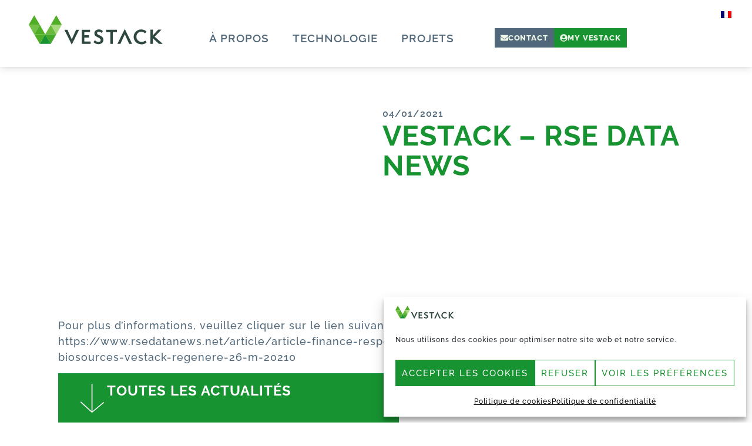

--- FILE ---
content_type: text/css; charset=utf-8
request_url: https://www.vestack.com/wp-content/uploads/elementor/css/post-5.css?ver=1769164371
body_size: 1343
content:
.elementor-kit-5{--e-global-color-primary:#6EC1E4;--e-global-color-secondary:#54595F;--e-global-color-text:#414141;--e-global-color-accent:#50687A;--e-global-color-36cde9a:#189332;--e-global-color-ccfe91a:#189332;--e-global-color-8875ade:#B8D79B;--e-global-color-0161896:#79BA4D;--e-global-color-19a361c:#E6E6E6;--e-global-color-13ff95c:#F2F1ED;--e-global-color-970174f:#EDF6E9;--e-global-color-91b33d6:#2F4741;--e-global-color-c471d43:#189332E6;--e-global-typography-primary-font-family:"Raleway";--e-global-typography-primary-font-weight:600;--e-global-typography-primary-letter-spacing:1px;--e-global-typography-secondary-font-family:"Roboto Slab";--e-global-typography-secondary-font-weight:400;--e-global-typography-text-font-family:"Raleway";--e-global-typography-text-font-size:18px;--e-global-typography-text-font-weight:400;--e-global-typography-text-letter-spacing:1px;--e-global-typography-accent-font-family:"Roboto";--e-global-typography-accent-font-weight:500;--e-global-typography-681918b-font-size:24px;color:var( --e-global-color-accent );font-family:"Raleway", Sans-serif;font-size:18px;font-weight:500;letter-spacing:1px;}.elementor-kit-5 button,.elementor-kit-5 input[type="button"],.elementor-kit-5 input[type="submit"],.elementor-kit-5 .elementor-button{background-color:var( --e-global-color-36cde9a );font-size:16px;font-weight:700;text-transform:uppercase;letter-spacing:2px;color:#FFFFFF;padding:10px 10px 10px 10px;}.elementor-kit-5 button:hover,.elementor-kit-5 button:focus,.elementor-kit-5 input[type="button"]:hover,.elementor-kit-5 input[type="button"]:focus,.elementor-kit-5 input[type="submit"]:hover,.elementor-kit-5 input[type="submit"]:focus,.elementor-kit-5 .elementor-button:hover,.elementor-kit-5 .elementor-button:focus{background-color:var( --e-global-color-accent );}.elementor-kit-5 e-page-transition{background-color:#FFBC7D;}.elementor-kit-5 a{color:var( --e-global-color-accent );}.elementor-kit-5 h1{color:var( --e-global-color-accent );font-size:3.2rem;font-weight:400;text-transform:uppercase;line-height:3.5rem;}.elementor-kit-5 h2{color:var( --e-global-color-36cde9a );font-size:2.5rem;font-weight:400;text-transform:uppercase;}.elementor-kit-5 h3{color:var( --e-global-color-accent );font-size:1.8rem;font-weight:bold;text-transform:none;}.elementor-kit-5 h4{font-size:18px;font-weight:bold;}.elementor-section.elementor-section-boxed > .elementor-container{max-width:1140px;}.e-con{--container-max-width:1140px;--container-default-padding-top:6%;--container-default-padding-right:6%;--container-default-padding-bottom:6%;--container-default-padding-left:6%;}.elementor-widget:not(:last-child){margin-block-end:60px;}.elementor-element{--widgets-spacing:60px 60px;--widgets-spacing-row:60px;--widgets-spacing-column:60px;}{}h1.entry-title{display:var(--page-title-display);}.elementor-lightbox{background-color:#FFFFFFF7;--lightbox-ui-color:var( --e-global-color-36cde9a );--lightbox-text-color:var( --e-global-color-text );}.site-header .site-branding{flex-direction:column;align-items:stretch;}.site-header{padding-inline-end:0px;padding-inline-start:0px;}.site-footer .site-branding{flex-direction:column;align-items:stretch;}@media(max-width:1366px){.elementor-kit-5 h1{font-size:3.2rem;line-height:3.2rem;}.elementor-kit-5 h2{font-size:2rem;}.elementor-kit-5 h3{font-size:1.5rem;}.elementor-section.elementor-section-boxed > .elementor-container{max-width:96%;}.e-con{--container-max-width:96%;}}@media(max-width:1200px){.elementor-kit-5 h1{font-size:2.5rem;line-height:2.5rem;}.elementor-kit-5 h2{font-size:2.5rem;line-height:2.8rem;}.elementor-kit-5 h3{font-size:1.5rem;}.elementor-section.elementor-section-boxed > .elementor-container{max-width:97%;}.e-con{--container-max-width:97%;}}@media(max-width:1024px){.elementor-kit-5{--e-global-typography-681918b-font-size:18px;}.elementor-kit-5 h1{font-size:2rem;line-height:2rem;}.elementor-kit-5 h2{font-size:2rem;}.elementor-section.elementor-section-boxed > .elementor-container{max-width:96%;}.e-con{--container-max-width:96%;}}@media(max-width:767px){.elementor-kit-5{font-size:1rem;}.elementor-kit-5 h1{font-size:1.8rem;}.elementor-kit-5 h2{font-size:1.8rem;line-height:2rem;}.elementor-section.elementor-section-boxed > .elementor-container{max-width:95%;}.e-con{--container-max-width:95%;}}/* Start custom CSS */b, strong {font-weight:700;}

@media (min-width:768px) {
    .home-projets .premium-modal-box-modal-header {
    padding:30px 60px 0px 60px !important;
}
}

.fx-multiply img {
    mix-blend-mode:darken;
}

/* Projets en page d'accueil */



.home-projects-buttons, 
.home-projects-buttons .premium-modal-box-container,
.home-projects-buttons .premium-modal-trigger-container,
.home-projects-buttons .premium-modal-trigger-text {
	height:100%;
	width:100%;
}

.home-projects-buttons .premium-modal-trigger-text {
	display: flex;
    align-items: flex-end;
    flex-direction: column;
    justify-content: flex-end;
}

.home-projects-buttons .premium-modal-trigger-text div:after {
	content:url('https://www.vestack.com/wp-content/uploads/2024/05/icone-plus-1.svg');
	right:16px;
	bottom:16px;
	width:25px;
	height:25px;
	filter:invert(1);
	position:absolute;
}


.home-projects-buttons .premium-modal-trigger-text div {
	background:#189332DB;
	color:#fff;
	padding:16px;
	min-height:100px;
	width:180px;	display: flex;
    flex-direction: column;
    align-content: flex-end;
    align-items: flex-start;
    justify-content: space-between;
	text-align:left;
}/* End custom CSS */

--- FILE ---
content_type: text/css; charset=utf-8
request_url: https://www.vestack.com/wp-content/uploads/elementor/css/post-8281.css?ver=1769164372
body_size: 1336
content:
.elementor-8281 .elementor-element.elementor-element-d6684a6{--display:flex;--flex-direction:row;--container-widget-width:calc( ( 1 - var( --container-widget-flex-grow ) ) * 100% );--container-widget-height:100%;--container-widget-flex-grow:1;--container-widget-align-self:stretch;--flex-wrap-mobile:wrap;--justify-content:space-between;--align-items:flex-end;--gap:60px 60px;--row-gap:60px;--column-gap:60px;--flex-wrap:nowrap;box-shadow:0px 0px 13px 0px rgba(64.6, 64.6, 64.6, 0.27);--padding-top:2%;--padding-bottom:2%;--padding-left:3%;--padding-right:3%;--z-index:999;}.elementor-8281 .elementor-element.elementor-element-2cceb07{width:initial;max-width:initial;top:0px;}body:not(.rtl) .elementor-8281 .elementor-element.elementor-element-2cceb07{right:2%;}body.rtl .elementor-8281 .elementor-element.elementor-element-2cceb07{left:2%;}.elementor-8281 .elementor-element.elementor-element-2cceb07 .wpml-elementor-ls .wpml-ls-item{font-size:0.8rem;}.elementor-8281 .elementor-element.elementor-element-e87ef6b > .elementor-widget-container{margin:0rem 0rem 1.5rem 0rem;padding:0px 0px 0px 0px;}.elementor-8281 .elementor-element.elementor-element-e87ef6b.elementor-element{--align-self:center;}.elementor-8281 .elementor-element.elementor-element-e87ef6b{text-align:center;}.elementor-8281 .elementor-element.elementor-element-e87ef6b img{width:250px;height:50px;}.elementor-8281 .elementor-element.elementor-element-1b6cf09 > .elementor-widget-container{margin:0px 0px 0px 0px;}.elementor-8281 .elementor-element.elementor-element-1b6cf09.elementor-element{--align-self:center;--flex-grow:1;--flex-shrink:0;}.elementor-8281 .elementor-element.elementor-element-1b6cf09 .elementor-menu-toggle{margin:0 auto;}.elementor-8281 .elementor-element.elementor-element-1b6cf09 .elementor-nav-menu .elementor-item{font-size:1.2rem;font-weight:600;text-transform:uppercase;}.elementor-8281 .elementor-element.elementor-element-1b6cf09 .elementor-nav-menu--main .elementor-item:hover,
					.elementor-8281 .elementor-element.elementor-element-1b6cf09 .elementor-nav-menu--main .elementor-item.elementor-item-active,
					.elementor-8281 .elementor-element.elementor-element-1b6cf09 .elementor-nav-menu--main .elementor-item.highlighted,
					.elementor-8281 .elementor-element.elementor-element-1b6cf09 .elementor-nav-menu--main .elementor-item:focus{color:var( --e-global-color-accent );}.elementor-8281 .elementor-element.elementor-element-1b6cf09 .elementor-nav-menu--main:not(.e--pointer-framed) .elementor-item:before,
					.elementor-8281 .elementor-element.elementor-element-1b6cf09 .elementor-nav-menu--main:not(.e--pointer-framed) .elementor-item:after{background-color:var( --e-global-color-970174f );}.elementor-8281 .elementor-element.elementor-element-1b6cf09 .e--pointer-framed .elementor-item:before,
					.elementor-8281 .elementor-element.elementor-element-1b6cf09 .e--pointer-framed .elementor-item:after{border-color:var( --e-global-color-970174f );}.elementor-8281 .elementor-element.elementor-element-9c7b642{--display:flex;--flex-direction:row;--container-widget-width:calc( ( 1 - var( --container-widget-flex-grow ) ) * 100% );--container-widget-height:100%;--container-widget-flex-grow:1;--container-widget-align-self:stretch;--flex-wrap-mobile:wrap;--justify-content:flex-end;--align-items:flex-end;--gap:30px 30px;--row-gap:30px;--column-gap:30px;--flex-wrap:nowrap;--padding-top:0px;--padding-bottom:0px;--padding-left:0px;--padding-right:0px;}.elementor-8281 .elementor-element.elementor-element-9c7b642.e-con{--align-self:center;--flex-grow:0;--flex-shrink:1;}.elementor-8281 .elementor-element.elementor-element-098c06e .elementor-button{background-color:var( --e-global-color-accent );font-family:"Raleway", Sans-serif;font-size:1.2rem;font-weight:800;text-transform:uppercase;letter-spacing:0.9px;fill:var( --e-global-color-970174f );color:var( --e-global-color-970174f );border-radius:0px 0px 0px 0px;padding:15px 15px 11px 15px;}.elementor-8281 .elementor-element.elementor-element-098c06e .elementor-button:hover, .elementor-8281 .elementor-element.elementor-element-098c06e .elementor-button:focus{background-color:var( --e-global-color-36cde9a );}.elementor-8281 .elementor-element.elementor-element-098c06e.elementor-element{--align-self:center;}.elementor-8281 .elementor-element.elementor-element-098c06e .elementor-button-content-wrapper{flex-direction:row;}.elementor-8281 .elementor-element.elementor-element-098c06e .elementor-button .elementor-button-content-wrapper{gap:8px;}.elementor-8281 .elementor-element.elementor-element-548def4 .elementor-button{background-color:#189332;font-family:"Raleway", Sans-serif;font-size:1.2rem;font-weight:800;text-transform:uppercase;letter-spacing:0.9px;fill:var( --e-global-color-970174f );color:var( --e-global-color-970174f );border-radius:0px 0px 0px 0px;padding:15px 15px 10px 15px;}.elementor-8281 .elementor-element.elementor-element-548def4 .elementor-button:hover, .elementor-8281 .elementor-element.elementor-element-548def4 .elementor-button:focus{background-color:var( --e-global-color-accent );}.elementor-8281 .elementor-element.elementor-element-548def4.elementor-element{--align-self:center;}.elementor-8281 .elementor-element.elementor-element-548def4 .elementor-button-content-wrapper{flex-direction:row;}.elementor-8281 .elementor-element.elementor-element-548def4 .elementor-button .elementor-button-content-wrapper{gap:8px;}.elementor-8281 .elementor-element.elementor-element-f45ba87 .elementor-icon-wrapper{text-align:center;}.elementor-8281 .elementor-element.elementor-element-f45ba87.elementor-view-stacked .elementor-icon{background-color:var( --e-global-color-ccfe91a );}.elementor-8281 .elementor-element.elementor-element-f45ba87.elementor-view-framed .elementor-icon, .elementor-8281 .elementor-element.elementor-element-f45ba87.elementor-view-default .elementor-icon{color:var( --e-global-color-ccfe91a );border-color:var( --e-global-color-ccfe91a );}.elementor-8281 .elementor-element.elementor-element-f45ba87.elementor-view-framed .elementor-icon, .elementor-8281 .elementor-element.elementor-element-f45ba87.elementor-view-default .elementor-icon svg{fill:var( --e-global-color-ccfe91a );}.elementor-theme-builder-content-area{height:400px;}.elementor-location-header:before, .elementor-location-footer:before{content:"";display:table;clear:both;}@media(min-width:768px){.elementor-8281 .elementor-element.elementor-element-d6684a6{--width:100%;}.elementor-8281 .elementor-element.elementor-element-9c7b642{--width:400px;}}@media(max-width:1366px) and (min-width:768px){.elementor-8281 .elementor-element.elementor-element-9c7b642{--width:400px;}}@media(max-width:1200px) and (min-width:768px){.elementor-8281 .elementor-element.elementor-element-9c7b642{--width:900px;}}@media(max-width:1024px) and (min-width:768px){.elementor-8281 .elementor-element.elementor-element-9c7b642{--width:450px;}}@media(min-width:2400px){.elementor-8281 .elementor-element.elementor-element-1b6cf09{width:auto;max-width:auto;}.elementor-8281 .elementor-element.elementor-element-9c7b642{--width:500px;}}@media(max-width:1366px){.elementor-8281 .elementor-element.elementor-element-d6684a6{--flex-direction:row;--container-widget-width:calc( ( 1 - var( --container-widget-flex-grow ) ) * 100% );--container-widget-height:100%;--container-widget-flex-grow:1;--container-widget-align-self:stretch;--flex-wrap-mobile:wrap;--align-items:center;}body:not(.rtl) .elementor-8281 .elementor-element.elementor-element-2cceb07{right:1.3%;}body.rtl .elementor-8281 .elementor-element.elementor-element-2cceb07{left:1.3%;}.elementor-8281 .elementor-element.elementor-element-e87ef6b > .elementor-widget-container{margin:0rem 0rem 0.8rem 0rem;}.elementor-8281 .elementor-element.elementor-element-e87ef6b.elementor-element{--align-self:center;}.elementor-8281 .elementor-element.elementor-element-e87ef6b{text-align:center;}.elementor-8281 .elementor-element.elementor-element-e87ef6b img{width:250px;}.elementor-8281 .elementor-element.elementor-element-1b6cf09.elementor-element{--align-self:flex-end;}.elementor-8281 .elementor-element.elementor-element-9c7b642{--justify-content:flex-end;--gap:15px 15px;--row-gap:15px;--column-gap:15px;--margin-top:0rem;--margin-bottom:0rem;--margin-left:0rem;--margin-right:0rem;--padding-top:1rem;--padding-bottom:0rem;--padding-left:0rem;--padding-right:0rem;}.elementor-8281 .elementor-element.elementor-element-9c7b642.e-con{--align-self:center;}.elementor-8281 .elementor-element.elementor-element-098c06e .elementor-button{font-size:0.813rem;padding:10px 10px 10px 10px;}.elementor-8281 .elementor-element.elementor-element-548def4 .elementor-button{font-size:0.813rem;padding:10px 10px 10px 10px;}}@media(max-width:1200px){.elementor-8281 .elementor-element.elementor-element-d6684a6{--flex-direction:row;--container-widget-width:initial;--container-widget-height:100%;--container-widget-flex-grow:1;--container-widget-align-self:stretch;--flex-wrap-mobile:wrap;--justify-content:space-between;}body:not(.rtl) .elementor-8281 .elementor-element.elementor-element-2cceb07{right:0.5%;}body.rtl .elementor-8281 .elementor-element.elementor-element-2cceb07{left:0.5%;}.elementor-8281 .elementor-element.elementor-element-098c06e .elementor-button{font-size:0.813rem;padding:10px 10px 10px 10px;}.elementor-8281 .elementor-element.elementor-element-548def4 .elementor-button{font-size:0.813rem;padding:10px 10px 10px 10px;}.elementor-8281 .elementor-element.elementor-element-f45ba87 > .elementor-widget-container{margin:0px 0px -13px 0px;padding:0px 0px 0px 0px;}.elementor-8281 .elementor-element.elementor-element-f45ba87 .elementor-icon{font-size:40px;}.elementor-8281 .elementor-element.elementor-element-f45ba87 .elementor-icon svg{height:40px;}}@media(max-width:1024px){.elementor-8281 .elementor-element.elementor-element-d6684a6{--flex-direction:row;--container-widget-width:initial;--container-widget-height:100%;--container-widget-flex-grow:1;--container-widget-align-self:stretch;--flex-wrap-mobile:wrap;--justify-content:space-between;}body:not(.rtl) .elementor-8281 .elementor-element.elementor-element-2cceb07{right:-1%;}body.rtl .elementor-8281 .elementor-element.elementor-element-2cceb07{left:-1%;}.elementor-8281 .elementor-element.elementor-element-f45ba87 > .elementor-widget-container{margin:25px 0px -13px 0px;}}@media(max-width:767px){.elementor-8281 .elementor-element.elementor-element-d6684a6{--flex-direction:row;--container-widget-width:calc( ( 1 - var( --container-widget-flex-grow ) ) * 100% );--container-widget-height:100%;--container-widget-flex-grow:1;--container-widget-align-self:stretch;--flex-wrap-mobile:wrap;--justify-content:space-between;--align-items:center;--gap:0px 0px;--row-gap:0px;--column-gap:0px;}body:not(.rtl) .elementor-8281 .elementor-element.elementor-element-2cceb07{right:-0.5%;}body.rtl .elementor-8281 .elementor-element.elementor-element-2cceb07{left:-0.5%;}.elementor-8281 .elementor-element.elementor-element-e87ef6b img{width:150px;}.elementor-8281 .elementor-element.elementor-element-f45ba87 > .elementor-widget-container{margin:30px 0px 0px 0px;}.elementor-8281 .elementor-element.elementor-element-f45ba87 .elementor-icon{font-size:30px;}.elementor-8281 .elementor-element.elementor-element-f45ba87 .elementor-icon svg{height:30px;}}

--- FILE ---
content_type: text/css; charset=utf-8
request_url: https://www.vestack.com/wp-content/uploads/elementor/css/post-370.css?ver=1769164372
body_size: 1158
content:
.elementor-370 .elementor-element.elementor-element-b5ec0e1{--display:grid;--e-con-grid-template-columns:repeat(4, 1fr);--e-con-grid-template-rows:repeat(1, 1fr);--grid-auto-flow:row;--padding-top:3%;--padding-bottom:3%;--padding-left:3%;--padding-right:3%;}.elementor-370 .elementor-element.elementor-element-b5ec0e1:not(.elementor-motion-effects-element-type-background), .elementor-370 .elementor-element.elementor-element-b5ec0e1 > .elementor-motion-effects-container > .elementor-motion-effects-layer{background-color:#F7F7F7;}.elementor-370 .elementor-element.elementor-element-cd91caf{--display:flex;--flex-direction:column;--container-widget-width:calc( ( 1 - var( --container-widget-flex-grow ) ) * 100% );--container-widget-height:initial;--container-widget-flex-grow:0;--container-widget-align-self:initial;--flex-wrap-mobile:wrap;--justify-content:space-between;--align-items:flex-start;--padding-top:0px;--padding-bottom:0px;--padding-left:0px;--padding-right:0px;}.elementor-370 .elementor-element.elementor-element-e151550 img{width:200px;}.elementor-370 .elementor-element.elementor-element-1a07fe6{--display:flex;--align-items:flex-start;--container-widget-width:calc( ( 1 - var( --container-widget-flex-grow ) ) * 100% );--gap:0px 0px;--row-gap:0px;--column-gap:0px;--padding-top:0px;--padding-bottom:0px;--padding-left:0px;--padding-right:0px;}.elementor-370 .elementor-element.elementor-element-7778973 .elementor-heading-title{font-weight:800;color:var( --e-global-color-36cde9a );}.elementor-370 .elementor-element.elementor-element-7d1e6f0{--grid-template-columns:repeat(0, auto);--grid-column-gap:5px;--grid-row-gap:0px;}.elementor-370 .elementor-element.elementor-element-7d1e6f0 .elementor-widget-container{text-align:center;}.elementor-370 .elementor-element.elementor-element-7d1e6f0 .elementor-social-icon{background-color:var( --e-global-color-36cde9a );--icon-padding:0.2em;}.elementor-370 .elementor-element.elementor-element-a8c31eb{--display:flex;--justify-content:space-between;--align-items:flex-start;--container-widget-width:calc( ( 1 - var( --container-widget-flex-grow ) ) * 100% );--gap:30px 30px;--row-gap:30px;--column-gap:30px;--padding-top:0px;--padding-bottom:0px;--padding-left:0px;--padding-right:0px;}.elementor-370 .elementor-element.elementor-element-720c9ec > .elementor-widget-container{margin:0px 0px -20px 0px;}.elementor-370 .elementor-element.elementor-element-720c9ec{font-size:1rem;}.elementor-370 .elementor-element.elementor-element-5807803{--display:flex;--align-items:flex-start;--container-widget-width:calc( ( 1 - var( --container-widget-flex-grow ) ) * 100% );--gap:30px 30px;--row-gap:30px;--column-gap:30px;--padding-top:0px;--padding-bottom:0px;--padding-left:0px;--padding-right:0px;}.elementor-370 .elementor-element.elementor-element-f5d86e5 .elementor-nav-menu .elementor-item{font-size:1rem;font-weight:600;text-transform:uppercase;}.elementor-370 .elementor-element.elementor-element-f5d86e5 .elementor-nav-menu--main .elementor-item{padding-left:0px;padding-right:0px;padding-top:0px;padding-bottom:0px;}.elementor-370 .elementor-element.elementor-element-f5d86e5{--e-nav-menu-horizontal-menu-item-margin:calc( 8px / 2 );}.elementor-370 .elementor-element.elementor-element-f5d86e5 .elementor-nav-menu--main:not(.elementor-nav-menu--layout-horizontal) .elementor-nav-menu > li:not(:last-child){margin-bottom:8px;}.elementor-370 .elementor-element.elementor-element-a8ef6dd{--display:flex;--justify-content:space-between;--align-items:flex-end;--container-widget-width:calc( ( 1 - var( --container-widget-flex-grow ) ) * 100% );--gap:30px 30px;--row-gap:30px;--column-gap:30px;--padding-top:0px;--padding-bottom:0px;--padding-left:0px;--padding-right:0px;}.elementor-370 .elementor-element.elementor-element-882384b{--display:flex;--align-items:flex-end;--container-widget-width:calc( ( 1 - var( --container-widget-flex-grow ) ) * 100% );--gap:30px 30px;--row-gap:30px;--column-gap:30px;--padding-top:0px;--padding-bottom:0px;--padding-left:0px;--padding-right:0px;}.elementor-370 .elementor-element.elementor-element-882384b.e-con{--align-self:flex-end;}.elementor-370 .elementor-element.elementor-element-d9a4f43 .elementor-button{background-color:var( --e-global-color-accent );}.elementor-370 .elementor-element.elementor-element-d9a4f43 .elementor-button:hover, .elementor-370 .elementor-element.elementor-element-d9a4f43 .elementor-button:focus{background-color:var( --e-global-color-36cde9a );}.elementor-370 .elementor-element.elementor-element-55101cf.elementor-element{--align-self:flex-end;}.elementor-370 .elementor-element.elementor-element-55101cf .elementor-nav-menu .elementor-item{font-size:0.8rem;}.elementor-370 .elementor-element.elementor-element-55101cf .elementor-nav-menu--main .elementor-item{padding-left:0px;padding-right:0px;padding-top:0px;padding-bottom:0px;}.elementor-370 .elementor-element.elementor-element-55101cf{--e-nav-menu-horizontal-menu-item-margin:calc( 15px / 2 );}.elementor-370 .elementor-element.elementor-element-55101cf .elementor-nav-menu--main:not(.elementor-nav-menu--layout-horizontal) .elementor-nav-menu > li:not(:last-child){margin-bottom:15px;}.elementor-370 .elementor-element.elementor-element-c4219e1{--display:flex;--flex-direction:column;--container-widget-width:100%;--container-widget-height:initial;--container-widget-flex-grow:0;--container-widget-align-self:initial;--flex-wrap-mobile:wrap;--padding-top:15px;--padding-bottom:15px;--padding-left:15px;--padding-right:15px;}.elementor-370 .elementor-element.elementor-element-c4219e1:not(.elementor-motion-effects-element-type-background), .elementor-370 .elementor-element.elementor-element-c4219e1 > .elementor-motion-effects-container > .elementor-motion-effects-layer{background-color:var( --e-global-color-accent );}.elementor-370 .elementor-element.elementor-element-c9f421b{text-align:center;}.elementor-370 .elementor-element.elementor-element-c9f421b .elementor-heading-title{font-size:1rem;font-weight:600;color:#FFFFFF;}.elementor-theme-builder-content-area{height:400px;}.elementor-location-header:before, .elementor-location-footer:before{content:"";display:table;clear:both;}@media(max-width:1366px){.elementor-370 .elementor-element.elementor-element-b5ec0e1{--grid-auto-flow:row;}}@media(max-width:1200px){.elementor-370 .elementor-element.elementor-element-b5ec0e1{--grid-auto-flow:row;}.elementor-370 .elementor-element.elementor-element-720c9ec{font-size:0.8rem;}}@media(max-width:1024px){.elementor-370 .elementor-element.elementor-element-b5ec0e1{--grid-auto-flow:row;}}@media(max-width:767px){.elementor-370 .elementor-element.elementor-element-b5ec0e1{--e-con-grid-template-columns:repeat(1, 1fr);--gap:30px 30px;--row-gap:30px;--column-gap:30px;--grid-auto-flow:row;--padding-top:6%;--padding-bottom:6%;--padding-left:6%;--padding-right:6%;}.elementor-370 .elementor-element.elementor-element-a8c31eb{--width:50%;--gap:15px 15px;--row-gap:15px;--column-gap:15px;}.elementor-370 .elementor-element.elementor-element-5807803{--width:50%;--align-items:flex-start;--container-widget-width:calc( ( 1 - var( --container-widget-flex-grow ) ) * 100% );}.elementor-370 .elementor-element.elementor-element-a8ef6dd{--padding-top:0px;--padding-bottom:0px;--padding-left:0px;--padding-right:0px;}.elementor-370 .elementor-element.elementor-element-882384b{--flex-direction:row;--container-widget-width:initial;--container-widget-height:100%;--container-widget-flex-grow:1;--container-widget-align-self:stretch;--flex-wrap-mobile:wrap;--justify-content:flex-start;}.elementor-370 .elementor-element.elementor-element-55101cf .elementor-nav-menu--main .elementor-item{padding-left:0px;padding-right:0px;padding-top:0px;padding-bottom:0px;}}@media(min-width:2400px){.elementor-370 .elementor-element.elementor-element-b5ec0e1{--grid-auto-flow:row;}}/* Start custom CSS for nav-menu, class: .elementor-element-55101cf */@media (min-width:768px) {
    .elementor-370 .elementor-element.elementor-element-55101cf {
    text-align:right !important;
}
}/* End custom CSS */

--- FILE ---
content_type: text/css; charset=utf-8
request_url: https://www.vestack.com/wp-content/uploads/elementor/css/post-1756.css?ver=1769165252
body_size: 975
content:
.elementor-1756 .elementor-element.elementor-element-28292ed{--display:flex;--flex-direction:row;--container-widget-width:calc( ( 1 - var( --container-widget-flex-grow ) ) * 100% );--container-widget-height:100%;--container-widget-flex-grow:1;--container-widget-align-self:stretch;--flex-wrap-mobile:wrap;--align-items:stretch;}.elementor-1756 .elementor-element.elementor-element-5dcb932{--display:flex;--flex-direction:column;--container-widget-width:calc( ( 1 - var( --container-widget-flex-grow ) ) * 100% );--container-widget-height:initial;--container-widget-flex-grow:0;--container-widget-align-self:initial;--flex-wrap-mobile:wrap;--justify-content:center;--align-items:center;--padding-top:0px;--padding-bottom:0px;--padding-left:0px;--padding-right:0px;}.elementor-1756 .elementor-element.elementor-element-b2bdae1 img{width:100%;}.elementor-1756 .elementor-element.elementor-element-bc482ca{--display:flex;--flex-direction:column;--container-widget-width:100%;--container-widget-height:initial;--container-widget-flex-grow:0;--container-widget-align-self:initial;--flex-wrap-mobile:wrap;--gap:0px 0px;--row-gap:0px;--column-gap:0px;--padding-top:0px;--padding-bottom:0px;--padding-left:0px;--padding-right:0px;}.elementor-1756 .elementor-element.elementor-element-2c74c75 .elementor-icon-list-icon{width:14px;}.elementor-1756 .elementor-element.elementor-element-2c74c75 .elementor-icon-list-icon i{font-size:14px;}.elementor-1756 .elementor-element.elementor-element-2c74c75 .elementor-icon-list-icon svg{--e-icon-list-icon-size:14px;}.elementor-1756 .elementor-element.elementor-element-2c74c75 .elementor-icon-list-text, .elementor-1756 .elementor-element.elementor-element-2c74c75 .elementor-icon-list-text a{color:var( --e-global-color-accent );}.elementor-1756 .elementor-element.elementor-element-2c74c75 .elementor-icon-list-item{font-size:1rem;font-weight:600;}.elementor-1756 .elementor-element.elementor-element-181e671 .elementor-heading-title{font-size:3rem;font-weight:bold;color:var( --e-global-color-36cde9a );}.elementor-1756 .elementor-element.elementor-element-804ddd9{--display:flex;--flex-direction:column;--container-widget-width:100%;--container-widget-height:initial;--container-widget-flex-grow:0;--container-widget-align-self:initial;--flex-wrap-mobile:wrap;--margin-top:-5%;--margin-bottom:0%;--margin-left:0%;--margin-right:0%;}.elementor-1756 .elementor-element.elementor-element-134f12d{--display:flex;--min-height:100px;--flex-direction:row;--container-widget-width:calc( ( 1 - var( --container-widget-flex-grow ) ) * 100% );--container-widget-height:100%;--container-widget-flex-grow:1;--container-widget-align-self:stretch;--flex-wrap-mobile:wrap;--justify-content:space-between;--align-items:center;--background-transition:0.3s;border-style:solid;--border-style:solid;border-color:var( --e-global-color-36cde9a );--border-color:var( --e-global-color-36cde9a );--border-radius:0px 0px 0px 0px;--margin-top:0px;--margin-bottom:0px;--margin-left:0px;--margin-right:0px;--padding-top:15px;--padding-bottom:15px;--padding-left:30px;--padding-right:30px;}.elementor-1756 .elementor-element.elementor-element-134f12d:not(.elementor-motion-effects-element-type-background), .elementor-1756 .elementor-element.elementor-element-134f12d > .elementor-motion-effects-container > .elementor-motion-effects-layer{background-color:var( --e-global-color-36cde9a );}.elementor-1756 .elementor-element.elementor-element-134f12d:hover{background-color:#FFFFFF;}.elementor-1756 .elementor-element.elementor-element-33c127a > .elementor-widget-container{--e-transform-rotateZ:90deg;}.elementor-1756 .elementor-element.elementor-element-33c127a .elementor-icon-wrapper{text-align:center;}.elementor-1756 .elementor-element.elementor-element-33c127a.elementor-view-stacked .elementor-icon{background-color:#FFFFFF;}.elementor-1756 .elementor-element.elementor-element-33c127a.elementor-view-framed .elementor-icon, .elementor-1756 .elementor-element.elementor-element-33c127a.elementor-view-default .elementor-icon{color:#FFFFFF;border-color:#FFFFFF;}.elementor-1756 .elementor-element.elementor-element-33c127a.elementor-view-framed .elementor-icon, .elementor-1756 .elementor-element.elementor-element-33c127a.elementor-view-default .elementor-icon svg{fill:#FFFFFF;}.elementor-1756 .elementor-element.elementor-element-f78307f > .elementor-widget-container{margin:0px 0px 0px 0px;padding:0px 0px 0px 0px;}.elementor-1756 .elementor-element.elementor-element-f78307f .elementor-heading-title{font-size:1.5rem;font-weight:700;text-transform:uppercase;color:#FFFFFF;}@media(min-width:768px){.elementor-1756 .elementor-element.elementor-element-134f12d{--width:580px;}}@media(max-width:1024px){.elementor-1756 .elementor-element.elementor-element-28292ed{--gap:30px 30px;--row-gap:30px;--column-gap:30px;}.elementor-1756 .elementor-element.elementor-element-2c74c75 .elementor-icon-list-item{font-size:18px;}.elementor-1756 .elementor-element.elementor-element-181e671 .elementor-heading-title{font-size:1.8rem;}.elementor-1756 .elementor-element.elementor-element-134f12d{--min-height:120px;}.elementor-1756 .elementor-element.elementor-element-f78307f .elementor-heading-title{font-size:1rem;}}@media(max-width:767px){.elementor-1756 .elementor-element.elementor-element-28292ed{--content-width:100%;--padding-top:0px;--padding-bottom:0px;--padding-left:0px;--padding-right:0px;}.elementor-1756 .elementor-element.elementor-element-bc482ca{--padding-top:6%;--padding-bottom:6%;--padding-left:6%;--padding-right:6%;}.elementor-1756 .elementor-element.elementor-element-134f12d{--gap:15px 15px;--row-gap:15px;--column-gap:15px;--padding-top:15px;--padding-bottom:15px;--padding-left:15px;--padding-right:15px;}}/* Start custom CSS for container, class: .elementor-element-5dcb932 */.elementor-1756 .elementor-element.elementor-element-5dcb932 {
    height:40vh;
    overflow:hidden;
}/* End custom CSS */
/* Start custom CSS for container, class: .elementor-element-134f12d */.elementor-1756 .elementor-element.elementor-element-134f12d:hover .elementor-heading-title  {
    color: var(--e-global-color-36cde9a) !important;
}

.elementor-1756 .elementor-element.elementor-element-134f12d:hover .elementor-icon svg {
     fill: var(--e-global-color-36cde9a) !important;
}/* End custom CSS */

--- FILE ---
content_type: text/css; charset=utf-8
request_url: https://www.vestack.com/wp-content/uploads/elementor/css/post-2680.css?ver=1769164372
body_size: 1443
content:
.elementor-2680 .elementor-element.elementor-element-3bc9cc7{--display:flex;--min-height:100vh;--flex-direction:column;--container-widget-width:calc( ( 1 - var( --container-widget-flex-grow ) ) * 100% );--container-widget-height:initial;--container-widget-flex-grow:0;--container-widget-align-self:initial;--flex-wrap-mobile:wrap;--justify-content:space-around;--align-items:stretch;--gap:10px 10px;--row-gap:10px;--column-gap:10px;}.elementor-2680 .elementor-element.elementor-element-b8806aa{--display:flex;}.elementor-2680 .elementor-element.elementor-element-1186c88 img{width:54%;}.elementor-2680 .elementor-element.elementor-element-3c8d239{width:auto;max-width:auto;}.elementor-2680 .elementor-element.elementor-element-3c8d239 > .elementor-widget-container{margin:0px 0px 5px 0px;}.elementor-2680 .elementor-element.elementor-element-3c8d239 .elementor-search-form__container{min-height:32px;}.elementor-2680 .elementor-element.elementor-element-3c8d239 .elementor-search-form__submit{min-width:32px;--e-search-form-submit-text-color:var( --e-global-color-accent );background-color:#FFFFFF;--e-search-form-submit-icon-size:16px;}body:not(.rtl) .elementor-2680 .elementor-element.elementor-element-3c8d239 .elementor-search-form__icon{padding-left:calc(32px / 3);}body.rtl .elementor-2680 .elementor-element.elementor-element-3c8d239 .elementor-search-form__icon{padding-right:calc(32px / 3);}.elementor-2680 .elementor-element.elementor-element-3c8d239 .elementor-search-form__input, .elementor-2680 .elementor-element.elementor-element-3c8d239.elementor-search-form--button-type-text .elementor-search-form__submit{padding-left:calc(32px / 3);padding-right:calc(32px / 3);}.elementor-2680 .elementor-element.elementor-element-3c8d239 input[type="search"].elementor-search-form__input{line-height:0.1em;}.elementor-2680 .elementor-element.elementor-element-3c8d239 .elementor-search-form__input,
					.elementor-2680 .elementor-element.elementor-element-3c8d239 .elementor-search-form__icon,
					.elementor-2680 .elementor-element.elementor-element-3c8d239 .elementor-lightbox .dialog-lightbox-close-button,
					.elementor-2680 .elementor-element.elementor-element-3c8d239 .elementor-lightbox .dialog-lightbox-close-button:hover,
					.elementor-2680 .elementor-element.elementor-element-3c8d239.elementor-search-form--skin-full_screen input[type="search"].elementor-search-form__input{color:var( --e-global-color-accent );fill:var( --e-global-color-accent );}.elementor-2680 .elementor-element.elementor-element-3c8d239:not(.elementor-search-form--skin-full_screen) .elementor-search-form__container{background-color:#FFFFFF;border-color:#C2CAD1;border-width:1px 1px 1px 1px;border-radius:97px;}.elementor-2680 .elementor-element.elementor-element-3c8d239.elementor-search-form--skin-full_screen input[type="search"].elementor-search-form__input{background-color:#FFFFFF;border-color:#C2CAD1;border-width:1px 1px 1px 1px;border-radius:97px;}.elementor-2680 .elementor-element.elementor-element-c245e32 .elementor-nav-menu--main .elementor-item{padding-left:0px;padding-right:0px;}.elementor-2680 .elementor-element.elementor-element-c245e32 .elementor-nav-menu--dropdown a{padding-left:0px;padding-right:0px;}.elementor-2680 .elementor-element.elementor-element-7c5385c{--display:flex;--flex-direction:row;--container-widget-width:calc( ( 1 - var( --container-widget-flex-grow ) ) * 100% );--container-widget-height:100%;--container-widget-flex-grow:1;--container-widget-align-self:stretch;--flex-wrap-mobile:wrap;--justify-content:flex-end;--align-items:flex-end;--gap:30px 30px;--row-gap:30px;--column-gap:30px;--flex-wrap:nowrap;--padding-top:0px;--padding-bottom:0px;--padding-left:0px;--padding-right:0px;}.elementor-2680 .elementor-element.elementor-element-e4f10a7{--display:flex;}.elementor-2680 .elementor-element.elementor-element-08d2652 .elementor-button{background-color:#189332;font-family:"Raleway", Sans-serif;font-size:1.2rem;font-weight:800;text-transform:uppercase;letter-spacing:0.9px;fill:var( --e-global-color-970174f );color:var( --e-global-color-970174f );border-radius:8px 8px 8px 8px;padding:15px 15px 10px 15px;}.elementor-2680 .elementor-element.elementor-element-08d2652 .elementor-button:hover, .elementor-2680 .elementor-element.elementor-element-08d2652 .elementor-button:focus{background-color:var( --e-global-color-accent );}.elementor-2680 .elementor-element.elementor-element-08d2652{width:auto;max-width:auto;}.elementor-2680 .elementor-element.elementor-element-08d2652.elementor-element{--align-self:center;}.elementor-2680 .elementor-element.elementor-element-08d2652 .elementor-button-content-wrapper{flex-direction:row;}.elementor-2680 .elementor-element.elementor-element-08d2652 .elementor-button .elementor-button-content-wrapper{gap:8px;}.elementor-2680 .elementor-element.elementor-element-e2c5bfd .elementor-button{background-color:var( --e-global-color-accent );font-family:"Raleway", Sans-serif;font-size:1.2rem;font-weight:800;text-transform:uppercase;letter-spacing:0.9px;fill:var( --e-global-color-970174f );color:var( --e-global-color-970174f );border-radius:8px 8px 8px 8px;padding:15px 15px 11px 15px;}.elementor-2680 .elementor-element.elementor-element-e2c5bfd .elementor-button:hover, .elementor-2680 .elementor-element.elementor-element-e2c5bfd .elementor-button:focus{background-color:var( --e-global-color-36cde9a );}.elementor-2680 .elementor-element.elementor-element-e2c5bfd{width:auto;max-width:auto;}.elementor-2680 .elementor-element.elementor-element-e2c5bfd.elementor-element{--align-self:center;}.elementor-2680 .elementor-element.elementor-element-e2c5bfd .elementor-button-content-wrapper{flex-direction:row;}.elementor-2680 .elementor-element.elementor-element-e2c5bfd .elementor-button .elementor-button-content-wrapper{gap:8px;}.elementor-2680 .elementor-element.elementor-element-b546534{--display:flex;--align-items:flex-start;--container-widget-width:calc( ( 1 - var( --container-widget-flex-grow ) ) * 100% );--gap:0px 0px;--row-gap:0px;--column-gap:0px;--padding-top:0px;--padding-bottom:0px;--padding-left:0px;--padding-right:0px;}.elementor-2680 .elementor-element.elementor-element-8ca232c .elementor-heading-title{font-weight:800;color:var( --e-global-color-36cde9a );}.elementor-2680 .elementor-element.elementor-element-ff07b58{--grid-template-columns:repeat(0, auto);--grid-column-gap:5px;--grid-row-gap:0px;}.elementor-2680 .elementor-element.elementor-element-ff07b58 .elementor-widget-container{text-align:center;}.elementor-2680 .elementor-element.elementor-element-ff07b58 .elementor-social-icon{background-color:var( --e-global-color-36cde9a );--icon-padding:0.2em;}#elementor-popup-modal-2680 .dialog-widget-content{animation-duration:1s;box-shadow:2px 8px 23px 3px rgba(0,0,0,0.2);}#elementor-popup-modal-2680{background-color:#FFFFFFCC;justify-content:center;align-items:center;pointer-events:all;}#elementor-popup-modal-2680 .dialog-message{width:640px;height:100vh;align-items:center;}#elementor-popup-modal-2680 .dialog-close-button{display:flex;}@media(max-width:1366px){.elementor-2680 .elementor-element.elementor-element-7c5385c{--gap:15px 15px;--row-gap:15px;--column-gap:15px;}.elementor-2680 .elementor-element.elementor-element-08d2652 .elementor-button{font-size:0.813rem;padding:10px 10px 10px 10px;}.elementor-2680 .elementor-element.elementor-element-e2c5bfd .elementor-button{font-size:0.813rem;padding:10px 10px 10px 10px;}}@media(min-width:768px){.elementor-2680 .elementor-element.elementor-element-7c5385c{--width:400px;}}@media(max-width:1366px) and (min-width:768px){.elementor-2680 .elementor-element.elementor-element-7c5385c{--width:305px;}}@media(max-width:1200px) and (min-width:768px){.elementor-2680 .elementor-element.elementor-element-7c5385c{--width:100%;}}@media(max-width:1024px) and (min-width:768px){.elementor-2680 .elementor-element.elementor-element-7c5385c{--width:100%;}}@media(max-width:1200px){.elementor-2680 .elementor-element.elementor-element-c245e32 .elementor-nav-menu .elementor-item{font-size:2rem;line-height:2rem;}.elementor-2680 .elementor-element.elementor-element-7c5385c{--flex-direction:column;--container-widget-width:calc( ( 1 - var( --container-widget-flex-grow ) ) * 100% );--container-widget-height:initial;--container-widget-flex-grow:0;--container-widget-align-self:initial;--flex-wrap-mobile:wrap;--align-items:center;}.elementor-2680 .elementor-element.elementor-element-e4f10a7{--flex-direction:row;--container-widget-width:initial;--container-widget-height:100%;--container-widget-flex-grow:1;--container-widget-align-self:stretch;--flex-wrap-mobile:wrap;--justify-content:center;--gap:16px 16px;--row-gap:16px;--column-gap:16px;}.elementor-2680 .elementor-element.elementor-element-08d2652 .elementor-button{font-size:0.813rem;padding:10px 10px 10px 10px;}.elementor-2680 .elementor-element.elementor-element-e2c5bfd .elementor-button{font-size:0.813rem;padding:10px 10px 10px 10px;}.elementor-2680 .elementor-element.elementor-element-b546534{--flex-direction:row;--container-widget-width:calc( ( 1 - var( --container-widget-flex-grow ) ) * 100% );--container-widget-height:100%;--container-widget-flex-grow:1;--container-widget-align-self:stretch;--flex-wrap-mobile:wrap;--justify-content:center;--align-items:center;--gap:16px 16px;--row-gap:16px;--column-gap:16px;}}@media(max-width:1024px){.elementor-2680 .elementor-element.elementor-element-1186c88 img{width:80%;}.elementor-2680 .elementor-element.elementor-element-3c8d239{width:auto;max-width:auto;}.elementor-2680 .elementor-element.elementor-element-c245e32 .elementor-nav-menu .elementor-item{font-size:2rem;line-height:2rem;}.elementor-2680 .elementor-element.elementor-element-7c5385c{--flex-direction:column;--container-widget-width:calc( ( 1 - var( --container-widget-flex-grow ) ) * 100% );--container-widget-height:initial;--container-widget-flex-grow:0;--container-widget-align-self:initial;--flex-wrap-mobile:wrap;--align-items:center;}.elementor-2680 .elementor-element.elementor-element-e4f10a7{--flex-direction:row;--container-widget-width:initial;--container-widget-height:100%;--container-widget-flex-grow:1;--container-widget-align-self:stretch;--flex-wrap-mobile:wrap;--justify-content:center;}.elementor-2680 .elementor-element.elementor-element-b546534{--flex-direction:row;--container-widget-width:calc( ( 1 - var( --container-widget-flex-grow ) ) * 100% );--container-widget-height:100%;--container-widget-flex-grow:1;--container-widget-align-self:stretch;--flex-wrap-mobile:wrap;--justify-content:center;--align-items:center;--gap:8px 8px;--row-gap:8px;--column-gap:8px;}}@media(max-width:767px){.elementor-2680 .elementor-element.elementor-element-3bc9cc7{--min-height:100vh;}.elementor-2680 .elementor-element.elementor-element-b8806aa{--gap:15px 15px;--row-gap:15px;--column-gap:15px;--padding-top:0px;--padding-bottom:0px;--padding-left:0px;--padding-right:0px;}.elementor-2680 .elementor-element.elementor-element-1186c88 img{width:100%;}.elementor-2680 .elementor-element.elementor-element-3c8d239{width:100%;max-width:100%;}.elementor-2680 .elementor-element.elementor-element-c245e32 .elementor-nav-menu .elementor-item{font-size:1.5rem;line-height:1.5rem;}.elementor-2680 .elementor-element.elementor-element-7c5385c{--flex-direction:column;--container-widget-width:calc( ( 1 - var( --container-widget-flex-grow ) ) * 100% );--container-widget-height:initial;--container-widget-flex-grow:0;--container-widget-align-self:initial;--flex-wrap-mobile:wrap;--justify-content:center;--align-items:center;}.elementor-2680 .elementor-element.elementor-element-e4f10a7{--flex-direction:row;--container-widget-width:initial;--container-widget-height:100%;--container-widget-flex-grow:1;--container-widget-align-self:stretch;--flex-wrap-mobile:wrap;--justify-content:center;--gap:8px 8px;--row-gap:8px;--column-gap:8px;--padding-top:0px;--padding-bottom:0px;--padding-left:0px;--padding-right:0px;}.elementor-2680 .elementor-element.elementor-element-b546534{--align-items:center;--container-widget-width:calc( ( 1 - var( --container-widget-flex-grow ) ) * 100% );}}

--- FILE ---
content_type: image/svg+xml
request_url: https://www.vestack.com/wp-content/uploads/2021/01/Logo-vestack.svg
body_size: 979
content:
<svg xmlns="http://www.w3.org/2000/svg" xmlns:xlink="http://www.w3.org/1999/xlink" width="287.552" height="63.001" viewBox="0 0 287.552 63.001"><defs><clipPath id="a"><rect width="287.553" height="63.001" fill="none"/></clipPath></defs><g transform="translate(143.776 31.5)"><g transform="translate(-143.776 -31.5)"><path d="M11.85,0,0,20.439H23.7L11.85,0Z" fill="#4fad26"/><path d="M55.35,0,43.5,20.439H67.2L55.35,0Z" transform="translate(3.791)" fill="#4fad26"/><path d="M0,18.8,11.85,39.347,23.7,18.8Z" transform="translate(0 1.639)" fill="#72c045"/><path d="M67.2,18.8H43.5L55.35,39.347Z" transform="translate(3.791 1.639)" fill="#a7da7f"/><path d="M10.9,39.347,22.75,18.8,34.491,39.347Z" transform="translate(0.95 1.639)" fill="#4fad26"/><path d="M44.45,18.8,32.6,39.347H56.3Z" transform="translate(2.841 1.639)" fill="#6abb3d"/><path d="M10.9,37.7,22.75,58.139,34.491,37.7Z" transform="translate(0.95 3.286)" fill="#4fad26"/><path d="M56.3,37.7H32.6L44.45,58.139Z" transform="translate(2.841 3.286)" fill="#43a729"/><path d="M33.541,37.7h0L21.8,58.139H45.391Z" transform="translate(1.9 3.286)" fill="#189332"/><path d="M110.145,45.342h9.893v-5h-9.893V33.6h12.285v-5H104.6V58.932h19.134v-5H110.145Z" transform="translate(9.116 2.493)" fill="#2f4741"/><g clip-path="url(#a)"><path d="M140.528,40.611c-2.718-1.3-5.11-2.392-5.11-4.675s2.066-3.044,4.24-3.044a7.936,7.936,0,0,1,5.436,2.5l.217.217,2.718-4.131h-.109A11.85,11.85,0,0,0,139.659,28c-4.892,0-10,2.827-10,8.262s4.131,7.067,7.828,8.915l.87.435c2.609,1.3,4.783,2.392,4.783,5.327s-1.739,3.805-4.783,3.805a11.2,11.2,0,0,1-7.5-3.261l-.217-.217L127.7,55.288h.109a15.438,15.438,0,0,0,10.219,4.349c7.175,0,10.98-4.457,10.98-8.915,0-6.306-4.675-8.48-8.48-10.219" transform="translate(11.13 2.44)" fill="#2f4741"/><path d="M152.7,33.6h8.806V59.04h5.544V33.6h8.806v-5H152.7Z" transform="translate(13.309 2.493)" fill="#2f4741"/><path d="M232,52.018a11.959,11.959,0,0,1-7.828,2.718,10.872,10.872,0,0,1-11.306-11.089c0-5.327,3.588-10.654,10.437-10.654a11.524,11.524,0,0,1,8.045,3.153l.217.217,2.935-3.914H234.4c-1.2-1.522-5.218-4.349-11.089-4.349A15.981,15.981,0,0,0,207,43.973c0,8.915,7.393,15.981,16.851,15.981a15,15,0,0,0,10.763-4.022h.109l-2.609-3.7Z" transform="translate(18.041 2.449)" fill="#2f4741"/><path d="M256.634,28.5,245.544,40.459V28.5H240V59.049h5.544V47.2L258.373,58.94l.109.109h8.154l-17.5-15.655L263.809,28.5Z" transform="translate(20.917 2.484)" fill="#2f4741"/><path d="M175,59.062h6.414l9.35-20.656,9.35,20.656h6.414L190.764,27.1Z" transform="translate(15.252 2.362)" fill="#2f4741"/><path d="M95.513,28.6l-9.35,20.656L76.814,28.6H70.4L86.164,60.454,101.928,28.6Z" transform="translate(6.136 2.493)" fill="#2f4741"/></g></g></g></svg>